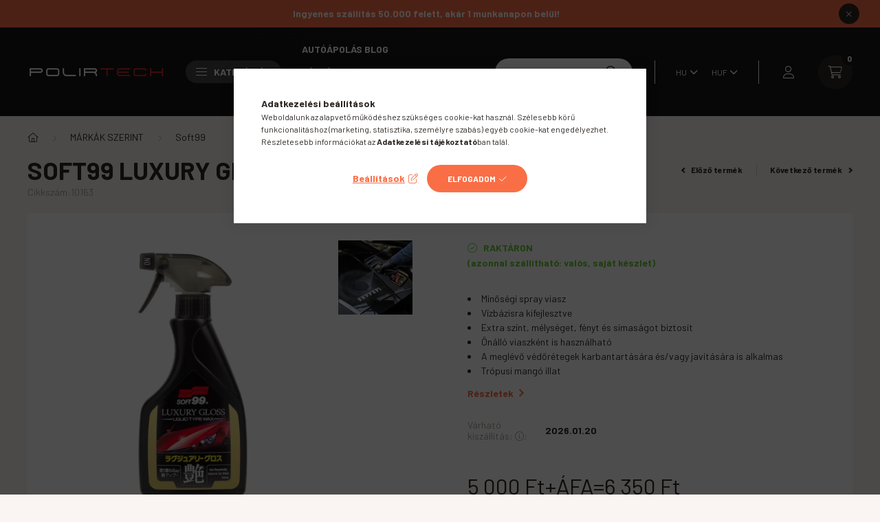

--- FILE ---
content_type: text/html; charset=UTF-8
request_url: https://cluster3.unas.hu/shop_google_login.php?url=https%3A%2F%2Fpolirtech.hu&text=Bel%C3%A9p%C3%A9s+Google+fi%C3%B3kkal&type=&align=center&design=%2Fcustom%2Fautoapolas.unas.hu%2F
body_size: 535
content:
    <!DOCTYPE html PUBLIC "-//W3C//DTD XHTML 1.0 Transitional//EN" "http://www.w3.org/TR/xhtml1/DTD/xhtml1-transitional.dtd">
    <html>
    <head>
        <meta http-equiv="content-type" content="text/html; charset=utf-8" />
        <link rel="stylesheet" type="text/css" href="https://cluster3.unas.hu/!common_design/custom/autoapolas.unas.hu/css/social_login.css" />
    </head>
    <body marginheight="0" marginwidth="0" style="padding:0;margin:0;border:0;text-align:center;">
    <table class='social_login_table google'><tr><td class='social_login_icon google'></td><td class='social_login_text google'><a href=https://accounts.google.com/o/oauth2/auth?response_type=code&access_type=online&client_id=236354252314-4p6oqidvtp0stu7f4vi236h95s81jm7o.apps.googleusercontent.com&redirect_uri=https%3A%2F%2Fcluster3.unas.hu%2Fshop_google_login.php&state=%7B%22url%22%3A%22https%3A%5C%2F%5C%2Fpolirtech.hu%22%2C%22type%22%3A%22%22%7D&scope=https%3A%2F%2Fwww.googleapis.com%2Fauth%2Fuserinfo.profile target='_parent'>Belépés Google fiókkal</a></td></tr></table>    </body>
    </html>


--- FILE ---
content_type: text/html; charset=UTF-8
request_url: https://polirtech.hu/shop_ajax/ajax_related_products.php?get_ajax=1&cikk=10163&type=similar&change_lang=hu&artdet_version=1
body_size: 3547
content:

<script>
<!--
function similar_formsubmit_artlist(cikkname) {
   cart_add(cikkname,"similar_");
}
$(document).ready(function(){
	select_base_price("similar_ASCHENSET",0);
	
	select_base_price("similar_KC__unas__GSAKT",0);
	
});
// -->
</script>


                                    
    
    
    
    
    
    
        


    
    
    
    
<div class="d-flex no-gutters js-carousel-block carousel-block carousel-block--with-nums carousel-block--with-arrows carousel-block--theme-light carousel-block--with-info-card  carousel-block-similar_products">
        <div class="col-xl-3 title-box-col">
        <div class="title-box">
            <div class="title-box__inner">
                <div class="title-box__title main-title">Csomagban olcsóbb</div>
            </div>
                        <div class="carousel__nav js-carousel-nav carousel__nav-similar_products has-nums">
                                    <div class="carousel__buttons carousel__buttons-similar_products">
                        <button type="button" class="carousel__prev-btn carousel__prev-next-btn btn arrow-effect-on-hover" aria-label="előző">
                            <span class="arrow arrow--large arrow--right"><span></span></span>
                        </button>
                        <button type="button" class="carousel__next-btn carousel__prev-next-btn btn arrow-effect-on-hover" aria-label="következő">
                            <span class="arrow arrow--large arrow--right"><span></span></span>
                        </button>
                    </div>
                                                    <div class="carousel__nums js-carousel-nums carousel__nums-similar_products">
                        <div class="carousel__num-actual js-carousel-num-actual">01</div>
                        <div class="carousel__num-all js-carousel-num-all">00</div>
                    </div>
                            </div>
                    </div>
    </div>
        <div class="col-xl-9 carousel__products-col">
                <div class=" products js-products type--1 carousel carousel-similar_products">
                    
                                                                
                <article class="carousel-cell  product js-product page_artlist_sku_ASCHENSET" id="page_artlist_similar_ASCHENSET" data-sku="ASCHENSET">
                    <div class="product__inner">
                        			
												<div class="stickers" data-orientation="vertical" data-position="above">
																														<div data-id="29899" class="sticker badge"
								 								 								    tabindex="0" data-tippy="Ez a termék egy AKCIÓS csomagajánlat, így kedvezményesen veheted meg a benne lévő termékeket."
								 								 								 style="order: 3;  color: #FFFFFF; font-weight: 700; font-size: 13px; background-color: #FA6E46; border: none;"
								 data-type="text">

								
								
								Csomagban olcsóbb!							</div>
															</div>
						
	                        <div class="product__img-outer">
                            <div class="product__img-wrap product-img-wrapper">
                                <div class="product__badges">
                                                                                                                        <div class="product__badge-sale badge badge--sale">
                                                <span id='price_save_similar_ASCHENSET' data-percent="%">21</span>
                                            </div>
                                                                                                                                                                                                                                                                </div>
                                			
						<div class="stickers-wrap">
																							<div class="stickers" data-orientation="horizontal" data-position="on_bottom_left">
																														<div data-id="30489" class="sticker badge"
								 								 								    tabindex="0" data-tippy="Ez a termék a mai napon kedvezményes áron vásárolható meg!"
								 								 								 style="order: 5;  color: #FA6E46; font-weight: 700; font-size: 12px; background-color: #FFFFFF00; border: 3px solid #FA6E46;"
								 data-type="text">

								
								
								AKCIÓ							</div>
															</div>
											
			</div>
			                                <a class="product_link_normal" data-sku="ASCHENSET" href="https://polirtech.hu/Koch-Chemie-As-Autoshampoo-Hi-Tec-Chenille-mosokes" title="  Koch Chemie As Autoshampoo + Hi-Tec Chenille mosókesztyű szett">
                                    <picture>
                                                                                <source srcset="https://polirtech.hu/main_pic/space.gif" data-srcset="https://polirtech.hu/img/91393/ASCHENSET/232x232,r/ASCHENSET.webp?time=1741970346 1x, https://polirtech.hu/img/91393/ASCHENSET/464x464,r/ASCHENSET.webp?time=1741970346 2x" media="(max-width: 463.98px)" />
                                                                                <source srcset="https://polirtech.hu/main_pic/space.gif" data-srcset="https://polirtech.hu/img/91393/ASCHENSET/350x350,r/ASCHENSET.webp?time=1741970346 1x, https://polirtech.hu/img/91393/ASCHENSET/700x700,r/ASCHENSET.webp?time=1741970346 2x " />
                                        <img class="product__img product-img js-main-img lazyload" width="350" height="350"
                                             src="https://polirtech.hu/main_pic/space.gif"
                                             data-src="https://polirtech.hu/img/91393/ASCHENSET/350x350,r/ASCHENSET.webp?time=1741970346"
                                             alt="  Koch Chemie As Autoshampoo + Hi-Tec Chenille mosókesztyű szett"
                                             title="  Koch Chemie As Autoshampoo + Hi-Tec Chenille mosókesztyű szett"
                                             id="main_image_similar_ASCHENSET"
                                        />
                                    </picture>
                                </a>
                                                            </div>
                            			
											
	                        </div>
                        <div class="product__data">
                                                                                        
                                                                                        
                            <div class="product__name-wrap">
                                <h2 class="product__name">
                                    <a class="product__name-link product_link_normal" data-sku="ASCHENSET" href="https://polirtech.hu/Koch-Chemie-As-Autoshampoo-Hi-Tec-Chenille-mosokes">  Koch Chemie As Autoshampoo + Hi-Tec Chenille mosókesztyű szett</a>
                                </h2>
                            </div>

                            <div class="product__prices-wrap">
                                                                    
                                                                                                                                                                                <div class="product__prices with-rrp row no-gutters align-items-baseline has-sale-price">
                                                                                            <div class='product__price-sale product-price--sale'>
                                                     
                                                    <span class='price-gross-format'><span id='price_akcio_brutto_similar_ASCHENSET' class='price_akcio_brutto_similar_ASCHENSET price-gross'>5 290</span><span class='price-currency'> Ft</span></span>
                                                </div>
                                                                                        <div class='product__price-base product-price--base'>
                                                 <span class="product__price-base-value text-line-through"><span class='price-gross-format'><span id='price_net_brutto_similar_ASCHENSET' class='price_net_brutto_similar_ASCHENSET price-gross'>6 720</span><span class='price-currency'> Ft</span></span></span>&nbsp;<span class="icon--info" data-tippy="Az áthúzott ár az árcsökkentés alkalmazását megelőző 30 nap legalacsonyabb eladási ára."></span>                                            </div>
                                                                                                                                                                                </div>
                                                                                                                                                                                                                                                    </div>

                                                                                                <div class="product__stock product-stock on-stock">
                                        <div class="product__stock-text product-stock-text">
                                                                                        <div class="stock__content icon--b-on-stock">
                                                                                                <span class="stock__text">RAKTÁRON<br />
(azonnal szállítható: valós, saját készlet)<br />
<br />
 </span>
                                                                                                                                            </div>
                                                                                    </div>
                                    </div>
                                                            
                            
                                                                                        
                                                        <div class="product__main-and-functions mt-auto">
                                                                <div class="product__main-wrap">
                                                                        <div class="product__main row gutters-1 gutters-xs-5 row-gap-10">
                                                                                                                                                                                                                                                                      <input name="db_similar_ASCHENSET" id="db_similar_ASCHENSET" type="hidden" value="1" data-min="1" data-max="999999" data-step="1"/>
                                            
                                                                                        <div class="product__cart-btn-col col">
                                                                                                                                                <button class="product__main-btn product__cart-btn btn icon--b-cart" onclick="cart_add('ASCHENSET','similar_');" type="button" data-text="Kosárba" aria-label="Kosárba"></button>
                                                                                            </div>
                                                                            </div>
                                                                    </div>
                                
                                                                                                        <div class="product__function-btns">
                                                                                    <button type="button" class="product__func-btn product__btn-compare page_art_func_compare page_art_func_compare_ASCHENSET" aria-label="Összehasonlítás"  onclick='popup_compare_dialog("ASCHENSET");' data-tippy="Összehasonlítás">
                                                <span class="product__func-icon icon--compare"></span>
                                            </button>
                                                                                                                                                                            <button type="button" class="product__func-btn favourites-btn page_artdet_func_favourites_ASCHENSET page_artdet_func_favourites_outer_ASCHENSET" id="page_artlist_func_favourites_ASCHENSET" onclick='add_to_favourites("","ASCHENSET","page_artlist_func_favourites_ASCHENSET","page_artlist_func_favourites_outer_ASCHENSET","1182448650");' aria-label="Kedvencekhez" data-tippy="Kedvencekhez">
                                                    <span class="product__func-icon favourites__icon icon--favo"></span>
                                                </button>
                                                                                                                                                                        <button type="button" class="product__func-btn product__btn-tooltip js-product-tooltip-click" aria-haspopup="dialog" aria-label="Gyorsnézet" data-sku="ASCHENSET" data-tippy="Gyorsnézet">
                                                <span class="product__func-icon icon--search-plus"></span>
                                            </button>
                                                                            </div>
                                                                                                </div>
                            
                                                                                </div>
                    </div>
                                    </article>
                                                                
                <article class="carousel-cell  product js-product page_artlist_sku_KC__unas__GSAKT" id="page_artlist_similar_KC__unas__GSAKT" data-sku="KC-GSAKT">
                    <div class="product__inner">
                        			
												<div class="stickers" data-orientation="vertical" data-position="above">
																														<div data-id="29899" class="sticker badge"
								 								 								    tabindex="0" data-tippy="Ez a termék egy AKCIÓS csomagajánlat, így kedvezményesen veheted meg a benne lévő termékeket."
								 								 								 style="order: 3;  color: #FFFFFF; font-weight: 700; font-size: 13px; background-color: #FA6E46; border: none;"
								 data-type="text">

								
								
								Csomagban olcsóbb!							</div>
															</div>
						
	                        <div class="product__img-outer">
                            <div class="product__img-wrap product-img-wrapper">
                                <div class="product__badges">
                                                                                                                        <div class="product__badge-sale badge badge--sale">
                                                <span id='price_save_similar_KC__unas__GSAKT' data-percent="%">12</span>
                                            </div>
                                                                                                                                                                                                                                                                </div>
                                			
						<div class="stickers-wrap">
																							<div class="stickers" data-orientation="horizontal" data-position="on_bottom_left">
																														<div data-id="30489" class="sticker badge"
								 								 								    tabindex="0" data-tippy="Ez a termék a mai napon kedvezményes áron vásárolható meg!"
								 								 								 style="order: 5;  color: #FA6E46; font-weight: 700; font-size: 12px; background-color: #FFFFFF00; border: 3px solid #FA6E46;"
								 data-type="text">

								
								
								AKCIÓ							</div>
															</div>
											
			</div>
			                                <a class="product_link_normal" data-sku="KC-GSAKT" href="https://polirtech.hu/spd/KC-GSAKT/Koch-Chemie-Green-Star-3db-os-Akcios-szett" title="Koch Chemie Green Star 3db-os Akciós szett">
                                    <picture>
                                                                                <source srcset="https://polirtech.hu/main_pic/space.gif" data-srcset="https://polirtech.hu/img/91393/KC-GSAKT/232x232,r/KC-GSAKT.webp?time=1706080731 1x, https://polirtech.hu/img/91393/KC-GSAKT/464x464,r/KC-GSAKT.webp?time=1706080731 2x" media="(max-width: 463.98px)" />
                                                                                <source srcset="https://polirtech.hu/main_pic/space.gif" data-srcset="https://polirtech.hu/img/91393/KC-GSAKT/350x350,r/KC-GSAKT.webp?time=1706080731 1x, https://polirtech.hu/img/91393/KC-GSAKT/700x700,r/KC-GSAKT.webp?time=1706080731 2x " />
                                        <img class="product__img product-img js-main-img lazyload" width="350" height="350"
                                             src="https://polirtech.hu/main_pic/space.gif"
                                             data-src="https://polirtech.hu/img/91393/KC-GSAKT/350x350,r/KC-GSAKT.webp?time=1706080731"
                                             alt="Koch Chemie Green Star 3db-os Akciós szett"
                                             title="Koch Chemie Green Star 3db-os Akciós szett"
                                             id="main_image_similar_KC__unas__GSAKT"
                                        />
                                    </picture>
                                </a>
                                                            </div>
                            			
											
	                        </div>
                        <div class="product__data">
                                                                                        
                                                                                        
                            <div class="product__name-wrap">
                                <h2 class="product__name">
                                    <a class="product__name-link product_link_normal" data-sku="KC-GSAKT" href="https://polirtech.hu/spd/KC-GSAKT/Koch-Chemie-Green-Star-3db-os-Akcios-szett">Koch Chemie Green Star 3db-os Akciós szett</a>
                                </h2>
                            </div>

                            <div class="product__prices-wrap">
                                                                    
                                                                                                                                                                                <div class="product__prices with-rrp row no-gutters align-items-baseline has-sale-price">
                                                                                            <div class='product__price-sale product-price--sale'>
                                                     
                                                    <span class='price-gross-format'><span id='price_akcio_brutto_similar_KC__unas__GSAKT' class='price_akcio_brutto_similar_KC__unas__GSAKT price-gross'>8 590</span><span class='price-currency'> Ft</span></span>
                                                </div>
                                                                                        <div class='product__price-base product-price--base'>
                                                 <span class="product__price-base-value text-line-through"><span class='price-gross-format'><span id='price_net_brutto_similar_KC__unas__GSAKT' class='price_net_brutto_similar_KC__unas__GSAKT price-gross'>9 780</span><span class='price-currency'> Ft</span></span></span>&nbsp;<span class="icon--info" data-tippy="Az áthúzott ár az árcsökkentés alkalmazását megelőző 30 nap legalacsonyabb eladási ára."></span>                                            </div>
                                                                                                                                                <div class="product__price-unit-wrap col-12">
                                                        <div class="product__price-unit">Egységár: <span class='price-gross-format'><span id='price_unit_brutto_similar_KC__unas__GSAKT' class='price_unit_brutto_similar_KC__unas__GSAKT price-gross'>2 863</span><span class='price-currency'> Ft/db</span></span><span id='price_unit_div_similar_KC__unas__GSAKT' style='display:none'>3</span></div>
                                                    </div>
                                                                                                                                    </div>
                                                                                                                                                                                                                                                    </div>

                                                                                                <div class="product__stock product-stock on-stock">
                                        <div class="product__stock-text product-stock-text">
                                                                                        <div class="stock__content icon--b-on-stock">
                                                                                                <span class="stock__text">RAKTÁRON<br />
(azonnal szállítható: valós, saját készlet)<br />
<br />
 </span>
                                                                                                                                            </div>
                                                                                    </div>
                                    </div>
                                                            
                            
                                                                                        
                                                        <div class="product__main-and-functions mt-auto">
                                                                <div class="product__main-wrap">
                                                                        <div class="product__main row gutters-1 gutters-xs-5 row-gap-10">
                                                                                                                                                                                                                                                                      <input name="db_similar_KC__unas__GSAKT" id="db_similar_KC__unas__GSAKT" type="hidden" value="1" data-min="1" data-max="999999" data-step="1"/>
                                            
                                                                                        <div class="product__cart-btn-col col">
                                                                                                                                                <button class="product__main-btn product__cart-btn btn icon--b-cart" onclick="cart_add('KC__unas__GSAKT','similar_');" type="button" data-text="Kosárba" aria-label="Kosárba"></button>
                                                                                            </div>
                                                                            </div>
                                                                    </div>
                                
                                                                                                        <div class="product__function-btns">
                                                                                    <button type="button" class="product__func-btn product__btn-compare page_art_func_compare page_art_func_compare_KC__unas__GSAKT" aria-label="Összehasonlítás"  onclick='popup_compare_dialog("KC-GSAKT");' data-tippy="Összehasonlítás">
                                                <span class="product__func-icon icon--compare"></span>
                                            </button>
                                                                                                                                                                            <button type="button" class="product__func-btn favourites-btn page_artdet_func_favourites_KC__unas__GSAKT page_artdet_func_favourites_outer_KC__unas__GSAKT" id="page_artlist_func_favourites_KC__unas__GSAKT" onclick='add_to_favourites("","KC-GSAKT","page_artlist_func_favourites_KC__unas__GSAKT","page_artlist_func_favourites_outer_KC__unas__GSAKT","283163591");' aria-label="Kedvencekhez" data-tippy="Kedvencekhez">
                                                    <span class="product__func-icon favourites__icon icon--favo"></span>
                                                </button>
                                                                                                                                                                        <button type="button" class="product__func-btn product__btn-tooltip js-product-tooltip-click" aria-haspopup="dialog" aria-label="Gyorsnézet" data-sku="KC__unas__GSAKT" data-tippy="Gyorsnézet">
                                                <span class="product__func-icon icon--search-plus"></span>
                                            </button>
                                                                            </div>
                                                                                                </div>
                            
                                                                                </div>
                    </div>
                                    </article>
            
                </div>
        
        <script>
            $(document).ready(function() {
                initTippy();

                                const $flkty_similar_products_options = {
                    dragThreshold: 10,
                    cellAlign: 'left',
                    freeScroll: true,
                    groupCells: true,
                    contain: true,
                                        pageDots: false,
                                        prevNextButtons: false,
                    on: {
                        ready: function() {
                                                        if (this.slides.length > 1) {
                                $(this.element).closest('.js-carousel-block').find('.js-carousel-nav').addClass('active');
                            }
                                                                                    let $navAll = $(this.element).closest('.js-carousel-block').find('.js-carousel-num-all');
                            let slidesLength = this.slides.length;

                            if (slidesLength.toString().length < 2) slidesLength = '0'+slidesLength;

                            $navAll.html(slidesLength);
                                                    },
                        change: function( index ) {
                                                        let $navActual = $(this.element).closest('.js-carousel-block').find('.js-carousel-num-actual');
                            let $index = index + 1;

                            if ($index.toString().length < 2) $index = '0'+$index;

                            $navActual.html($index);
                                                    },
                        resize: function() {
                                                        /*
                            let $thisButtons = $(this.element).closest('.js-carousel-block').find('.carousel__buttons');

                            if (this.slides.length == 1) {
                                $thisButtons.removeClass('active');
                            } else {
                                $thisButtons.addClass('active');
                            }
                             */
                            
                            /*
                            if (this.slides.length > 1) {
                                $(this.element).closest('.js-carousel-block').find('.carousel__nav').addClass('active');
                            }*/

                                                        let $navAll = $(this.element).closest('.js-carousel-block').find('.js-carousel-num-all');
                            let slidesLength = this.slides.length;

                            if (slidesLength.toString().length < 2) slidesLength = '0'+slidesLength;

                            $navAll.html(slidesLength);
                                                    }
                    }
                };

                var $flkty_similar_products = $( '.carousel-similar_products').flickity( $flkty_similar_products_options );

                                $('.carousel__buttons-similar_products .carousel__prev-btn').on( 'click', function() {
                    $flkty_similar_products.flickity('previous', true);
                });
                $('.carousel__buttons-similar_products .carousel__next-btn').on( 'click', function() {
                    $flkty_similar_products.flickity( 'next', true );
                });
                
                
                
                
                
                /* SET CAROUSEL CELL TO HEIGHT 100% */
                $flkty_similar_products.flickity('resize');
                $(".carousel-similar_products .carousel-cell").css('height','100%');

                /*
                var resizeTimer;
                $(window).on('resize', function(e) {
                    $(".carousel-similar_products .carousel-cell").css('height','auto');

                    clearTimeout(resizeTimer);
                    resizeTimer = setTimeout(function() {
                        $(".carousel-similar_products .carousel-cell").css('height','100%');
                    }, 250);
                });*/
                            });
        </script>
    </div>
</div>
